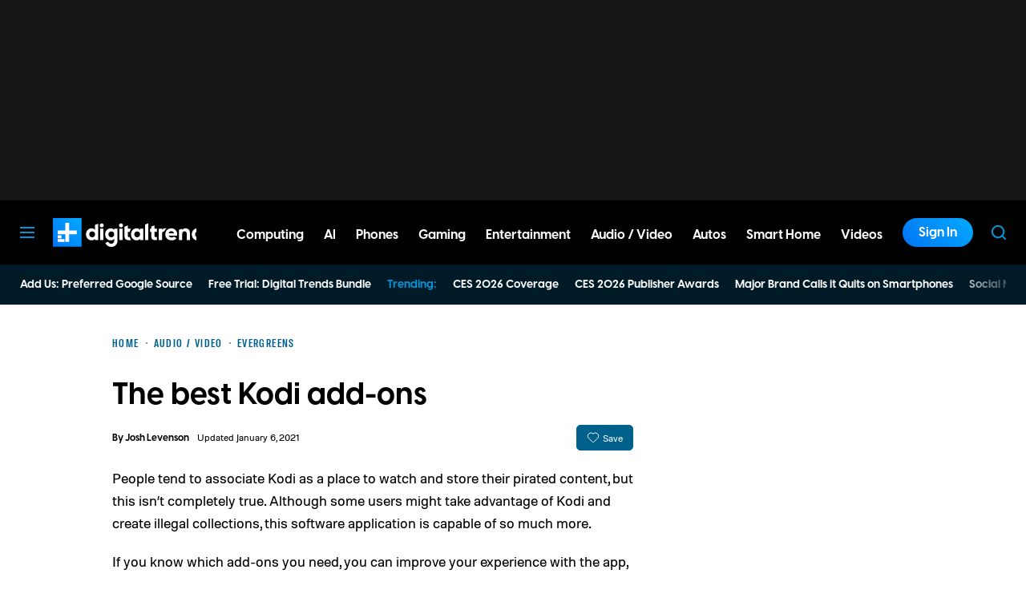

--- FILE ---
content_type: text/css
request_url: https://www.digitaltrends.com/content/plugins/dt-smart-posts-filter/assets/styles/css/components.css?ver=1767730306
body_size: 171
content:
.curated-post-list__post{background-color:#e7e7e7;padding:0 5px}.curated-post-list__post:not(:last-child){margin-bottom:5px}.curated-post-list__post__thumbnail{width:75px;height:75px}.curated-post-list__post__thumbnail>img{width:100%;height:100%;object-fit:cover}.smart-post-list__rule{background-color:#fafafa;padding:15px;border-radius:5px}.smart-post-list__rule__child{background-color:#e7e7e7;border-radius:none}.smart-post-list__rule:not(:last-child){margin-bottom:10px}.smart-post-list__rule_label_input{width:50%}.smart-post-list__rule_label{font-size:13px;font-weight:bold}.smart-post-list__rule_label,.smart-post-list__rule_input{flex:1}.smart-post-list .rbt input{background-color:transparent;border:none;box-shadow:none;outline:none;border-bottom:1px solid currentColor}.smart-post-list .rbt-menu.dropdown-menu.show{border:1px solid black;background-color:white}.smart-post-list .rbt-menu.dropdown-menu.show a.dropdown-item{display:block;color:black;text-decoration:none;font-size:0.9em;padding:0 5px}.smart-post-list .rbt-menu.dropdown-menu.show a.dropdown-item:hover{background-color:#f0b849}
